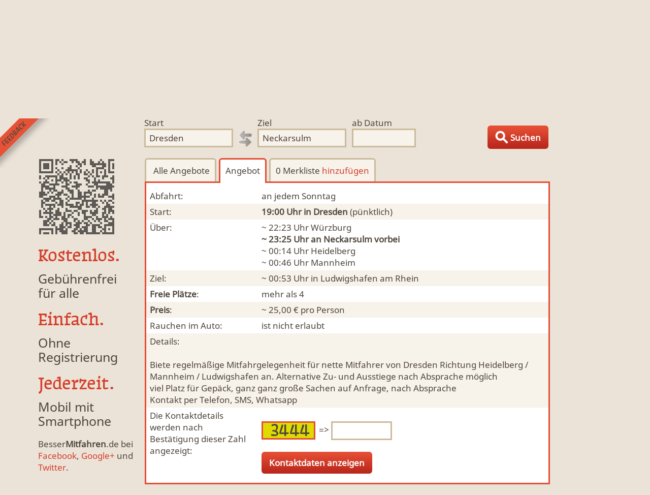

--- FILE ---
content_type: text/html; charset=utf-8
request_url: https://www.bessermitfahren.de/dresden/neckarsulm/mitfahrgelegenheit/869357/0/28/1722117600
body_size: 3775
content:

<!DOCTYPE html PUBLIC "-//W3C//DTD XHTML 1.0 Transitional//EN" "http://www.w3.org/TR/xhtml1/DTD/xhtml1-transitional.dtd">
<html xmlns="http://www.w3.org/1999/xhtml" lang="de">
<head>
	<title>Mitfahrgelegenheit Dresden &gt; Ludwigshafen am Rhein um 19 Uhr | BesserMitfahren.de</title>
	<meta name="description" content="Hier findest Du alle Details zur Mitfahrgelegenheit ab dem 22.05.2022 von Dresden nach Ludwigshafen am Rhein." />
	<meta name="keywords" content="Dresden, Mitfahrgelegenheit, Ludwigshafen am Rhein, 01.01.1970, Kontaktdaten, Kontakt, Name, Datum, Fahrpreis" />
	<meta name="viewport" content="width=device-width, minimum-scale=1.0, user-scalable = no" />
	<meta name="owner" content="Twomoons" />
	<meta name="robots" content="index, follow" />
	<meta name="google-site-verification" content="bQRi-wjvDu65PN89W9FaNn2PuFh2Rtpl7i2_tQnUITk" />
	<meta name="msvalidate.01" content="B87FABA650D58AD244333F61CE030F02" />
	<meta property="og:title" content="Mitfahrgelegenheit Dresden &gt; Ludwigshafen am Rhein um 19 Uhr | BesserMitfahren.de" />
	<meta property="og:type" content="website" />
	<meta property="og:description" content="Hier findest Du alle Details zur Mitfahrgelegenheit ab dem 22.05.2022 von Dresden nach Ludwigshafen am Rhein." />
	<meta property="og:image" content="https://www.bessermitfahren.de/images/avatar.png" />
	<meta http-equiv="Content-Type" content="text/html; charset=utf-8" />
	<meta http-equiv="language" content="de" />
	<meta http-equiv="content-language" content="de" />	<meta name="apple-itunes-app" content="app-id=922226064" />	<script type="text/javascript" src="/javascript_0.6.js?v=21"></script>
	<link type="text/css" rel="stylesheet" href="/styles_0.6.css?v=25" />	<link rel="canonical" href="https://www.bessermitfahren.de/dresden/ludwigshafen-am-rhein/mitfahrgelegenheit/869357" /><!--[if gte IE 9]>
  <style type="text/css">
    .btn {
       filter: none;
    }
  </style>
<![endif]-->
</head>
<body id="page-offer">	<a href="javascript:;" onclick="bmf.overlay.load('feedback')" id="feedback">Feedback senden</a>
	<div id="header">		<a href="/" title="nach Mitfahrgelegenheit suchen" onmouseover="bmf.a.hover(this)" target="_top" class="top">Finde Deine Mitfahrgelegenheit.</a>	
				<a alt="Fahrt anbieten" class="btn" id="toplink" href="/eintrag-erstellen" title="Biete Mitfahrgelegenheit von Dresden nach Neckarsulm" onmouseover="bmf.a.hover(this)"><span class="hide1">&nbsp;</span><span class="hide2">&nbsp;Eintrag</span><span class="hide3">&nbsp;neuen Eintrag erstellen</span></a>	</div>
	

<form class="clear" action="/" method="post" id="search">
	<input type="hidden" value="2935022" name="from" />
	<input type="hidden" value="2866758" name="to" />
	<fieldset>
		<label for="form_searchfrom"><span>Start</span><input type="text" id="form_searchfrom" autocomplete="off" onfocus="InstallAC($('#search input[name=\'from\']'),this);this.select()" value="Dresden" name="tmp_from" /></label>		<img src="/images/bg_direction.gif" title="Richtung wechseln" alt="Richtunspfeile" class="direction" onclick="bmf.form.change_direction()" />		<label for="form_searchto"><span>Ziel</span><input type="text" id="form_searchto" autocomplete="off" onfocus="InstallAC($('#search input[name=\'to\']'),this);this.select()" value="Neckarsulm" name="tmp_to" /></label>
		<label for="form_searchdate" class="date"><span>ab Datum</span><input type="text" name="date" id="form_searchdate" class="datepicker" value="" /></label>	</fieldset>
	<input type="submit" value="Fahrten suchen" />
	<a title="Suche nach allen Angeboten, Anfragen und Übernachtungen" class="btn" id="searchsubmit" href="javascript:;" onClick="$('#search').submit()"><span class="hide1">&nbsp;</span><span class="hide2">&nbsp;Suchen</span><span class="hide3">&nbsp;Suchen</span></a>
</form>


    


	<div id="content">

<ul id="sidepanel" class="clear">	<li class="qrcode" style="background-image:url(/qrcode/?d=https%3A%2F%2Fwww.bessermitfahren.de%2Fdresden%2Fludwigshafen-am-rhein%2Fmitfahrgelegenheit%2F869357&e=M)"></li>	<li class="vision"><br /><a href="/vision">
		<div><h2>Kostenlos.</h2><p>Gebührenfrei<br />für alle</p></div>
		<div><h2>Einfach.</h2><p>Ohne Registrierung</p></div>
		<div><h2>Jederzeit.</h2><p>Mobil mit Smartphone</p></div>
	</a></li>
	<!--li class="apps">
  	<a href="https://play.google.com/store/apps/details?id=tm.bessermitfahren" target="_blank"><img src="/images/android.png" alt="BesserMitfahren.de Android App installieren" /></a><br /><br />
		<a href="https://itunes.apple.com/de/app/bessermitfahren.de/id922226064?mt=8" target="_blank"><img src="/images/iphone.png" alt="BesserMitfahren.de iPhone App installieren" /></a><br /><br />
	</li-->
	<li class="social">Besser<b>Mitfahren</b>.de bei <a href="https://www.facebook.com/bessermitfahren" target="_blank">Facebook</a>, <a href="https://plus.google.com/+BessermitfahrenDe" target="_blank">Google+</a> und <a href="https://twitter.com/BesserMitfahren" target="_blank">Twitter</a>.</li>
	<li class="imprint"><a href="/impressum">Impressum</a> | <a href="/status">Status</a></li>
</ul>

<ul itemprop="breadcrumb" style="display:none">
	<li itemscope="itemscope" itemtype="http://data-vocabulary.org/Breadcrumb"><a href="/" itemprop="url"><span itemprop="title">Mitfahrzentrale BesserMitfahren.de</span></a></li>
	<li itemscope="itemscope" itemtype="http://data-vocabulary.org/Breadcrumb"><a href="/dresden/mitfahrzentrale" itemprop="url"><span itemprop="title">von Dresden</span></a></li>
	<li itemscope="itemscope" itemtype="http://data-vocabulary.org/Breadcrumb"><a href="/nach/neckarsulm/mitfahrgelegenheiten" itemprop="url"><span itemprop="title">nach Neckarsulm</span></a></li>
</ul>
<div id="main">
	<h1>Mitfahrgelegenheit von Dresden nach Neckarsulm am 28.07.2024 um 19:00 Uhr</h1>
	<ul id="tab1" class="tab clear">		<li id="backtolist"><a href="/dresden/neckarsulm/mitfahrgelegenheiten"><span class="hide1">&nbsp;</span><span class="hide2" id="offer_counter">&nbsp;Alle</span><span class="hide3">&nbsp;Angebote</span></a></li>
	  <li onclick="bmf.tab.change('tab1', 'offer')" rel="offer" class="act">Angebot</li>	  	  <li id="wishlist-action" onclick="bmf.tab.change('tab1', 'wishlist')" rel="wishlist">0 Merkliste <span class="link" onclick="bmf.load('wishlist_add', '869357_0_28_1722117600')">hinzufügen</span></li>	</ul>
	<div class="tabcontent">
		<div id="tab1-offer" itemtype="http://schema.org/Offer" itemscope="itemscope">
			<meta itemprop="availability" content="mehr als 4">
			<meta itemprop="price" content="25,00 € pro Person">
			<ul>				<li class="date"><span>Abfahrt:</span>															an jedem Sonntag													</li>
				<li class="from"><span>Start:</span><b>19:00 Uhr <a href="/dresden/mitfahrzentrale" class="more"><span>Mitfahrzentrale</span> in Dresden</a></b> (pünktlich)</li>				<li class="steps clear"><span>Über:</span><div><span style="display:none">				~ 19:06 Uhr an <a href="/nach/lobtau/mitfahrgelegenheiten" class="more" title="alle Mitfahrgelegenheiten nach Löbtau" onmouseover="bmf.a.hover(this)">Löbtau</a><br />
				</span><span style="display:none">				~ 19:11 Uhr an <a href="/nach/pieschen/mitfahrgelegenheiten" class="more" title="alle Mitfahrgelegenheiten nach Pieschen" onmouseover="bmf.a.hover(this)">Pieschen</a><br />
				</span><span style="display:none">				~ 19:12 Uhr an <a href="/nach/kaditz/mitfahrgelegenheiten" class="more" title="alle Mitfahrgelegenheiten nach Kaditz" onmouseover="bmf.a.hover(this)">Kaditz</a><br />
				</span><span style="display:none">				~ 19:17 Uhr an <a href="/nach/freital/mitfahrgelegenheiten" class="more" title="alle Mitfahrgelegenheiten nach Freital" onmouseover="bmf.a.hover(this)">Freital</a><br />
				</span><span style="display:none">				~ 19:22 Uhr an <a href="/nach/wilsdruff/mitfahrgelegenheiten" class="more" title="alle Mitfahrgelegenheiten nach Wilsdruff" onmouseover="bmf.a.hover(this)">Wilsdruff</a><br />
				</span><span style="display:none">				~ 19:41 Uhr an <a href="/nach/hainichen/mitfahrgelegenheiten" class="more" title="alle Mitfahrgelegenheiten nach Hainichen" onmouseover="bmf.a.hover(this)">Hainichen</a><br />
				</span><span style="display:none">				~ 19:52 Uhr an <a href="/nach/chemnitz/mitfahrgelegenheiten" class="more" title="alle Mitfahrgelegenheiten nach Chemnitz" onmouseover="bmf.a.hover(this)">Chemnitz</a><br />
				</span><span style="display:none">				~ 19:54 Uhr an <a href="/nach/stelzendorf/mitfahrgelegenheiten" class="more" title="alle Mitfahrgelegenheiten nach Stelzendorf" onmouseover="bmf.a.hover(this)">Stelzendorf</a><br />
				</span><span style="display:none">				~ 19:58 Uhr an <a href="/nach/stollberg/mitfahrgelegenheiten" class="more" title="alle Mitfahrgelegenheiten nach Stollberg" onmouseover="bmf.a.hover(this)">Stollberg</a><br />
				</span><span style="display:none">				~ 20:01 Uhr an <a href="/nach/lichtenstein/mitfahrgelegenheiten" class="more" title="alle Mitfahrgelegenheiten nach Lichtenstein" onmouseover="bmf.a.hover(this)">Lichtenstein</a><br />
				</span><span style="display:none">				~ 20:05 Uhr an <a href="/nach/zwickau/mitfahrgelegenheiten" class="more" title="alle Mitfahrgelegenheiten nach Zwickau" onmouseover="bmf.a.hover(this)">Zwickau</a><br />
				</span><span style="display:none">				~ 20:15 Uhr an <a href="/nach/treuen/mitfahrgelegenheiten" class="more" title="alle Mitfahrgelegenheiten nach Treuen" onmouseover="bmf.a.hover(this)">Treuen</a><br />
				</span><span style="display:none">				~ 20:15 Uhr an <a href="/nach/reichenbachvogtland/mitfahrgelegenheiten" class="more" title="alle Mitfahrgelegenheiten nach Reichenbach/Vogtland" onmouseover="bmf.a.hover(this)">Reichenbach/Vogtland</a><br />
				</span><span style="display:none">				~ 20:25 Uhr an <a href="/nach/plauen/mitfahrgelegenheiten" class="more" title="alle Mitfahrgelegenheiten nach Plauen" onmouseover="bmf.a.hover(this)">Plauen</a><br />
				</span><span style="display:none">				~ 20:25 Uhr an <a href="/nach/oelsnitz/mitfahrgelegenheiten" class="more" title="alle Mitfahrgelegenheiten nach Oelsnitz" onmouseover="bmf.a.hover(this)">Oelsnitz</a><br />
				</span><span style="display:none">				~ 20:43 Uhr an <a href="/nach/hof/mitfahrgelegenheiten" class="more" title="alle Mitfahrgelegenheiten nach Hof" onmouseover="bmf.a.hover(this)">Hof</a><br />
				</span><span style="display:none">				~ 20:43 Uhr an <a href="/nach/munchberg/mitfahrgelegenheiten" class="more" title="alle Mitfahrgelegenheiten nach Münchberg" onmouseover="bmf.a.hover(this)">Münchberg</a><br />
				</span><span style="display:none">				~ 20:57 Uhr an <a href="/nach/himmelkron/mitfahrgelegenheiten" class="more" title="alle Mitfahrgelegenheiten nach Himmelkron" onmouseover="bmf.a.hover(this)">Himmelkron</a><br />
				</span><span style="display:none">				~ 21:04 Uhr an <a href="/nach/bindlach/mitfahrgelegenheiten" class="more" title="alle Mitfahrgelegenheiten nach Bindlach" onmouseover="bmf.a.hover(this)">Bindlach</a><br />
				</span><span style="display:none">				~ 21:08 Uhr an <a href="/nach/kulmbach/mitfahrgelegenheiten" class="more" title="alle Mitfahrgelegenheiten nach Kulmbach" onmouseover="bmf.a.hover(this)">Kulmbach</a><br />
				</span><span style="display:none">				~ 21:38 Uhr an <a href="/nach/bamberg/mitfahrgelegenheiten" class="more" title="alle Mitfahrgelegenheiten nach Bamberg" onmouseover="bmf.a.hover(this)">Bamberg</a><br />
				</span><span style="display:none">				~ 21:52 Uhr an <a href="/nach/schweinfurt/mitfahrgelegenheiten" class="more" title="alle Mitfahrgelegenheiten nach Schweinfurt" onmouseover="bmf.a.hover(this)">Schweinfurt</a><br />
				</span>				~ 22:23 Uhr <a href="/nach/wurzburg/mitfahrgelegenheiten" class="more" title="alle Mitfahrgelegenheiten nach Würzburg" onmouseover="bmf.a.hover(this)">Würzburg</a><br />
				<span style="display:none">				~ 22:31 Uhr an <a href="/nach/heidingsfeld/mitfahrgelegenheiten" class="more" title="alle Mitfahrgelegenheiten nach Heidingsfeld" onmouseover="bmf.a.hover(this)">Heidingsfeld</a><br />
				</span><span style="display:none">				~ 22:48 Uhr an <a href="/nach/tauberbischofsheim/mitfahrgelegenheiten" class="more" title="alle Mitfahrgelegenheiten nach Tauberbischofsheim" onmouseover="bmf.a.hover(this)">Tauberbischofsheim</a><br />
				</span><span style="display:none">				~ 23:21 Uhr an <a href="/nach/weinsberg/mitfahrgelegenheiten" class="more" title="alle Mitfahrgelegenheiten nach Weinsberg" onmouseover="bmf.a.hover(this)">Weinsberg</a><br />
				</span><span style="display:none">				~ 23:22 Uhr an <a href="/nach/ellhofen/mitfahrgelegenheiten" class="more" title="alle Mitfahrgelegenheiten nach Ellhofen" onmouseover="bmf.a.hover(this)">Ellhofen</a><br />
				</span>				<b>~ 23:25 Uhr an <a href="/nach/neckarsulm/mitfahrgelegenheiten" class="more" title="alle Mitfahrgelegenheiten nach Neckarsulm" onmouseover="bmf.a.hover(this)">Neckarsulm</a> vorbei</b><br />
				<span style="display:none">				~ 23:27 Uhr an <a href="/nach/heilbronn/mitfahrgelegenheiten" class="more" title="alle Mitfahrgelegenheiten nach Heilbronn" onmouseover="bmf.a.hover(this)">Heilbronn</a><br />
				</span><span style="display:none">				~ 23:39 Uhr an <a href="/nach/sinsheim/mitfahrgelegenheiten" class="more" title="alle Mitfahrgelegenheiten nach Sinsheim" onmouseover="bmf.a.hover(this)">Sinsheim</a><br />
				</span><span style="display:none">				~ 23:46 Uhr an <a href="/nach/wiesloch/mitfahrgelegenheiten" class="more" title="alle Mitfahrgelegenheiten nach Wiesloch" onmouseover="bmf.a.hover(this)">Wiesloch</a><br />
				</span><span style="display:none">				~ 23:56 Uhr an <a href="/nach/walldorf/mitfahrgelegenheiten" class="more" title="alle Mitfahrgelegenheiten nach Walldorf" onmouseover="bmf.a.hover(this)">Walldorf</a><br />
				</span><span style="display:none">				~ 00:00 Uhr an <a href="/nach/dossenheim/mitfahrgelegenheiten" class="more" title="alle Mitfahrgelegenheiten nach Dossenheim" onmouseover="bmf.a.hover(this)">Dossenheim</a><br />
				</span>				~ 00:14 Uhr <a href="/nach/heidelberg/mitfahrgelegenheiten" class="more" title="alle Mitfahrgelegenheiten nach Heidelberg" onmouseover="bmf.a.hover(this)">Heidelberg</a><br />
								~ 00:46 Uhr <a href="/nach/mannheim/mitfahrgelegenheiten" class="more" title="alle Mitfahrgelegenheiten nach Mannheim" onmouseover="bmf.a.hover(this)">Mannheim</a><br />
				</div></li>				<li class="to"><span>Ziel:</span>~ 00:53 Uhr in <a href="/nach/ludwigshafen-am-rhein/mitfahrgelegenheiten" class="more" title="alle Mitfahrgelegenheiten nach Ludwigshafen am Rhein" onmouseover="bmf.a.hover(this)">Ludwigshafen am Rhein</a></li>
				<li class="people"><span><strong>Freie Plätze</strong>:</span>mehr als 4</li>
				<li class="price"><span><strong>Preis</strong>:</span>~ 25,00 € pro Person</li>				<li class="smoker"><span>Rauchen im Auto:</span>ist nicht erlaubt</li>				<li class="details">Details:<br /><br />Biete regelmäßige Mitfahrgelegenheit für nette Mitfahrer von Dresden Richtung Heidelberg / Mannheim / Ludwigshafen an. Alternative Zu- und Ausstiege nach Absprache möglich<br />
viel Platz für Gepäck, ganz ganz große Sachen auf Anfrage, nach Absprache <br />
Kontakt per Telefon, SMS, Whatsapp</li>
								<li class="human"><span>Die Kontaktdetails werden nach Bestätigung dieser Zahl angezeigt:</span><form method="post" action="/dresden/neckarsulm/mitfahrgelegenheit/869357/1722117600"><br />
					<img src="/images/email.png?1768349015" class="email" /> => <input type="text" name="email" class="email" autocomplete="off" /><br /><br />
					<input type="submit" value="Kontaktdaten anzeigen" />
					<script type="text/javascript">
					$('input.email').focus();
					</script>
				</form></li>
							</ul>
		</div>
		<div id="tab1-wishlist" style="display:none"><p>Deine Merkliste ist leer.</p></div>
	</div></div>






</div>
	<div id="umdiv"></div>
	<div id="overlay"></div>
</body>
</html>


    

